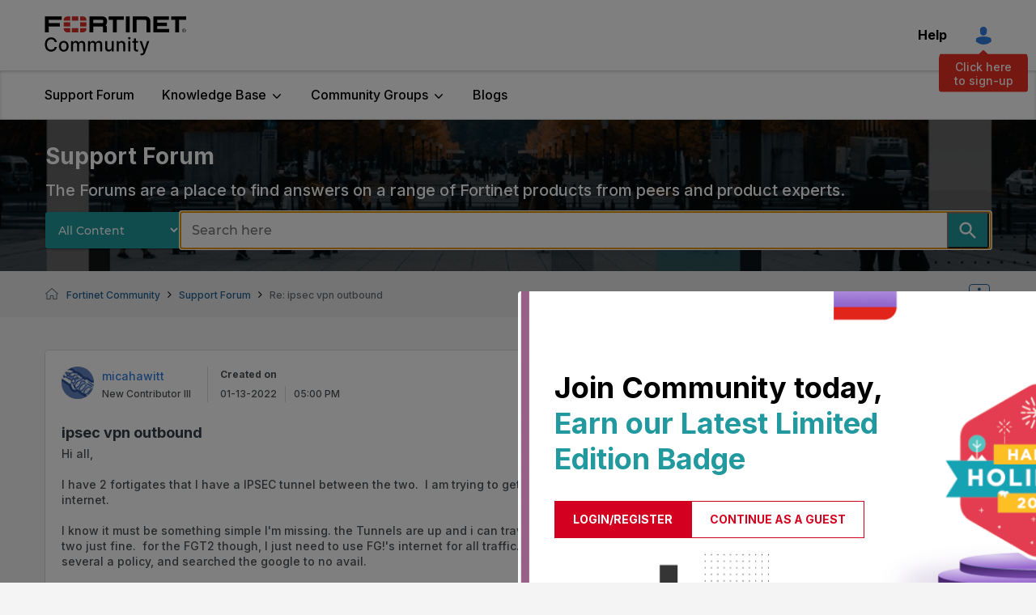

--- FILE ---
content_type: text/css
request_url: https://d11h0pey8cu31p.cloudfront.net/c2693f1a6f6497b3dda27f28214d4d0f/search-clients/8021d0dd-1517-11ec-b3e2-0242ac12000d/searchbox.css
body_size: 2581
content:
/*Add Custom styling here */
#search-box-autocomplete{
  border-radius: 0px 3px 3px 0px !important;
  height: 45px;
}
.su__search_section{
  padding-top: 0 !important;
  padding-bottom: 0 !important;
} 
.SU-search-form-granularity {
    height: 45px !important;
    text-transform: capitalize;
    line-height: 1;
    color: rgb(255, 255, 255) !important;
    background: rgb(33, 153, 158) !important;
    border-radius: 3px 0px 0px 3px !important;
    border-width: 0px !important;
    border-style: initial !important;
    border-color: initial !important;
    border-image: initial !important;
    box-shadow: 0 1px 3px 0 rgb(0 0 0 / 20%), 0 1px 1px 0 rgb(0 0 0 / 14%), 0 2px 1px -1px rgb(0 0 0 / 12%) !important;
    width: auto !important;
}
.su__search_btn{
    background-color: rgb(33, 153, 158);
    visibility: visible !important;
    border-radius: 0px 3px 3px 0px !important;
}
.su__search_btn > svg path{
    fill : #fff;
}
.su__search_btn > svg{
   height:28px !important;
   width:28px !important;
}
.su__bg-blue-grd{
    background-color: transparent !important;
}
.su__app{
    background:none !important;
    width:100%;
}
.su__input-close {
    right: 44px !important;
    top: 14px !important;
}
.lia-quilt-community-page .su__app{
     width:68%;
}
@media screen and (max-width: 767px) {
.lia-quilt-community-page  .su__app {
    width: 100% !important;
  }
}
.lia-component-quilt-header #auto{
  margin-top:1.5rem;
}
/* .lia-quilt-community-page .lia-component-quilt-header #auto{
  margin-top:3.5rem;
} */
@media (min-width: 768px){
.su__container {
    max-width: 954px;
}
}
@media (min-width: 576px){
.su__container {
    max-width: 734px; 
    padding: 0 0px; 
}
}
@media (min-width: 320px)
{
.su__container {
    max-width: 100%;
    padding: 0 0px ;
}
}
@media screen and (max-width: 500px) {
  .SU-search-granularity-wrapper{  
    width:31%
}
.SU-search-form-granularity.search-granularity{
    font-size:10px !important;
}
}
@media screen and (max-width: 354px) {
  .SU-search-granularity-wrapper{  
    width:31%
}
.SU-search-form-granularity.search-granularity{
    font-size:8px !important;
}
}
.SU-search-form-granularity::-webkit-scrollbar {
  display: none;
}
.su__input-search{
  padding-right:74px !important;
}
#auto .su__search_btn{
padding: 0px 10px!important;}
:focus-visible{
    outline:none !important;
}
#lia-body.CommunityPage .lia-quilt-community-page-celebration .lia-quilt-row-header-hero .custom-hero-welcome .records .discussions_count {
    z-index: 1;
}
.su__suggestions-list {
    flex-wrap: nowrap !important;
    flex-direction:row !important;
}
.su__input-close {
    top: unset !important;
    bottom: 12px;
}
.search-granularity{
    cursor:pointer;
}